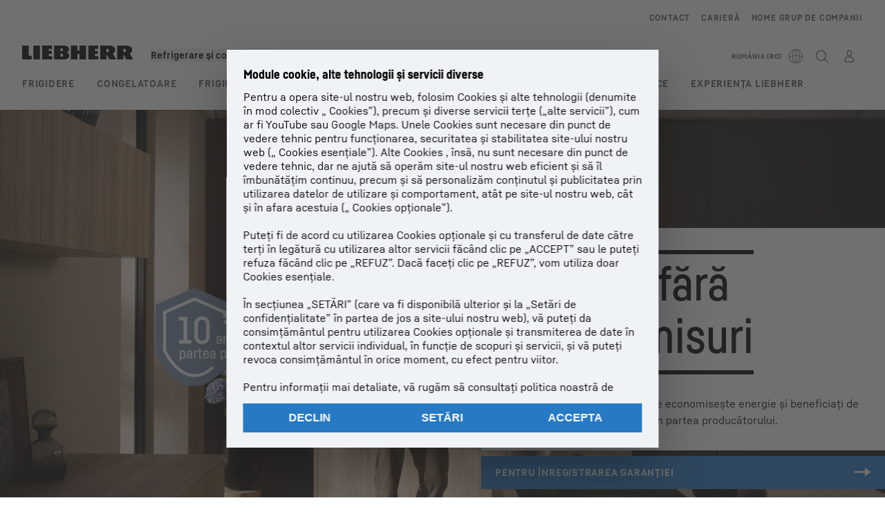

--- FILE ---
content_type: application/javascript; charset=UTF-8
request_url: https://www.liebherr.com/_next/static/chunks/22338.99707e6b549a3923.js
body_size: 1450
content:
"use strict";(self.webpackChunk_N_E=self.webpackChunk_N_E||[]).push([[22338,67038,70378],{36873:(e,l,t)=>{t.d(l,{A:()=>r});var i=t(37876),a=t(47890),s=t(49931);let r=e=>{let{activeLeft:l,activeRight:t,small:r,useGrayArrowWhenDisabled:n,showInMobile:d,onClickLeft:o,onClickRight:c,testId:x,useOpacity:u}=e;return(0,i.jsxs)("div",{className:(0,s.x)("x-arrowgroup",d?"flex":"hidden md:flex","items-center gap-x-4 text-[2rem]",!r&&"xl:gap-x-6 xl:text-[2.5rem]"),"data-testid":x,children:[(0,i.jsx)(a.A,{active:l,useGrayArrowWhenDisabled:n,onClick:o,dir:"left",testId:"arrow-left",useOpacity:u}),(0,i.jsx)(a.A,{active:t,useGrayArrowWhenDisabled:n,onClick:c,dir:"right",testId:"arrow-right",useOpacity:u})]})}},47890:(e,l,t)=>{t.d(l,{A:()=>r});var i=t(37876),a=t(61470),s=t(49931);let r=e=>{let{onClick:l,active:t,useGrayArrowWhenDisabled:r,dir:n,testId:d,useOpacity:o}=e;return(0,i.jsx)("button",{onClick:l,disabled:!t,className:(0,s.x)(t&&(o?"hover:opacity-60":"hover:text-steel-700"),r?"disabled:opacity-40":"disabled:invisible"),"data-testid":d,children:(0,i.jsx)(a.A,{dir:n})})}},51495:(e,l,t)=>{t.d(l,{x:()=>i});function i(e){return e<10?"0"+e.toString():e.toString()}},57752:(e,l,t)=>{t.d(l,{A:()=>u});var i=t(37876),a=t(32374),s=t(14100),r=t(60195),n=t(87989),d=t(6656),o=t(98690),c=t(72911),x=t(14232);let u=e=>{var l,t;let{children:u,fallbackImage:m,isVideo:v,additionalClass:h}=e,[p,f]=(0,x.useState)(!0),{consentManagementPlatform:g}=(0,n.H)(),w=(0,c.v)(e=>e.get(r.a.YOUTUBE)),[j,_]=(0,x.useState)(w),y=(0,d.d)(s.o.CLOSE_CONSENT);return((0,x.useEffect)(()=>{_(w)},[w]),j||!v)?(0,i.jsx)(i.Fragment,{children:u}):(0,i.jsx)(i.Fragment,{children:(0,i.jsxs)("div",{className:h,children:[(0,i.jsx)(a.A,{picture:m,isFullWidth:!0,className:"pointer-events-none brightness-[0.6]"}),p&&(0,i.jsx)("div",{className:"absolute inset-x-5 top-5 xl:inset-x-[240px] xl:top-10",children:(0,i.jsxs)("div",{className:"align-center flex gap-2 bg-white px-4 py-2 text-steel-800",children:[(0,i.jsx)("div",{className:"cursor-pointer self-center",children:(0,i.jsx)(o.Dj,{iconName:"play",size:"24px",onClick:()=>_(!0)})}),(0,i.jsx)(o.Ud,{className:"focus-outline mr-auto",type:"decent",variant:"cross",label:null==g?void 0:null===(t=g.userCentricsConfigurationByService)||void 0===t?void 0:null===(l=t.youtube)||void 0===l?void 0:l.placeholderActivationText,hideIcon:!0,onClick:()=>_(!0),onKeyDown:e=>{"Enter"===e.key&&_(!0)},tabIndex:0,role:"button"}),(0,i.jsx)("div",{className:"cursor-pointer",children:(0,i.jsx)(o.Dj,{iconName:"x",className:"focus-outline",tabIndex:0,"aria-label":y,onClick:()=>f(!1),onKeyDown:e=>{"Enter"===e.key&&f(!1)},role:"button"})})]})})]})})}},60195:(e,l,t)=>{t.d(l,{a:()=>i});var i=function(e){return e.YOUTUBE="YOUTUBE",e.GOOGLE_MAPS="GOOGLE_MAPS",e.MICROSOFT_BOOKINGS="MICROSOFT_BOOKINGS",e.CROBOX_PRODUCT_FINDER="CROBOX_PRODUCT_FINDER",e}({})},61470:(e,l,t)=>{t.d(l,{A:()=>s});var i=t(37876),a=t(98690);let s=e=>(0,i.jsx)(a.Dj,{size:"inherit",iconName:"font-arrow".concat("right"===e.dir?"":"-left")})},72911:(e,l,t)=>{t.d(l,{v:()=>r});var i=t(60195),a=t(73022);let s={[i.a.GOOGLE_MAPS]:!1,[i.a.MICROSOFT_BOOKINGS]:!1,[i.a.YOUTUBE]:!1,[i.a.CROBOX_PRODUCT_FINDER]:!1,googleMapsConsentLoaded:!1},r=(0,a.v)((e,l)=>({...s,set:(l,t)=>{e(e=>({...e,[l]:t,...l===i.a.GOOGLE_MAPS&&{googleMapsConsentLoaded:!0}}))},get:e=>l()[e],isGoogleMapsConsentLoaded:()=>l().googleMapsConsentLoaded,update:l=>{e(e=>({...e,...l,...void 0!==l[i.a.GOOGLE_MAPS]&&{googleMapsConsentLoaded:!0}}))}}))},86372:(e,l,t)=>{t.d(l,{k:()=>i});let i=e=>e.replace(/(<([^>]+)>)/gi,"")},86723:(e,l,t)=>{t.d(l,{y:()=>a});var i=t(94118);function a(){let{isLiveStage:e}=(0,i.A)();return window.top!==window.self&&!e}},87834:(e,l,t)=>{t.d(l,{A:()=>n});var i=t(37876),a=t(98690),s=t(49931),r=t(51495);let n=e=>{let{stepCount:l,activeIndex:t,onIndexChange:n,testId:d,showStepsCounter:o,invertOrder:c}=e;return(0,i.jsxs)("div",{className:"flex flex-col items-center gap-y-2",children:[(0,i.jsx)(a.fM,{className:(0,s.x)(c?"order-2":""),children:[...Array(l)].map((e,l)=>(0,i.jsx)(a.ee,{"data-testid":"".concat(d,"-").concat(l),active:t===l,onClick:()=>n(l)},l))}),o&&(0,i.jsx)(a.jX,{valueCurrent:(0,r.x)(t+1),valueMax:(0,r.x)(l)})]})}},94118:(e,l,t)=>{t.d(l,{A:()=>s});var i=t(45591),a=t(87989);let s=()=>{let{stage:e}=(0,a.H)(),l=e==i.L.CONTENT_STAGING;return{isContentStagingStage:l,isPreviewStage:e==i.L.PREVIEW,isLiveStage:e==i.L.LIVE}}},99898:(e,l,t)=>{t.r(l),t.d(l,{default:()=>C});var i=t(37876),a=t(87834),s=t(87989),r=t(93541),n=t(36873),d=t(52960),o=t(49931),c=t(86372),x=t(14232),u=t(84618),m=t(27888),v=t(60195),h=t(72911),p=t(54038),f=t(32374),g=t(82730),w=t(57752),j=t(43784),_=t(98690),y=t(20581);let N=e=>{var l;let{isDesktopScreen:t}=(0,r.G)();return(0,i.jsxs)("div",{className:"flex flex-1 flex-col items-start bg-steel-100 py-4 pe-5 ps-5 md:py-6 md:pe-8 md:ps-8 xl:absolute xl:z-content-30 xl:block xl:!w-max xl:max-w-[584px] xl:self-center xl:bg-transparent xl:py-0 xl:pe-0 xl:ps-0",children:[(e.headline||e.text)&&(0,i.jsxs)(i.Fragment,{children:[(0,i.jsx)("div",{className:"xl:mb-2 xl:scale-0 xl:animate-scaleUpFromBottom xl:bg-white xl:p-8",children:(0,i.jsxs)("div",{className:"xl:animate-[fadein_250ms_linear_1300ms_1_forwards] xl:opacity-0",children:[(0,i.jsx)(_.SE,{"data-testid":"sps-headline",headingTag:"slot",separator:t?"top-and-bottom":"bottom",style:{whiteSpace:"pre-wrap"},hyphens:"auto",children:(0,i.jsx)("div",{className:t?"display-1":"display-2",dangerouslySetInnerHTML:{__html:null!==(l=e.headline)&&void 0!==l?l:""}})}),e.text&&(0,i.jsx)("div",{className:"pt-3 md:pt-4 xl:flex xl:pt-6","data-testid":"sps-text",children:(0,i.jsx)("div",{className:"xl:w-0 xl:flex-grow",children:(0,i.jsx)(j.A,{className:"style_copy_small",html:e.text})})})]})}),(0,i.jsx)("div",{className:"flex-1 xl:hidden"})]}),e.link&&(0,i.jsx)("div",{className:"mt-6 w-full bg-primary md:w-auto xl:mt-0 xl:w-full xl:animate-[fadein_250ms_linear_1400ms_1_forwards] xl:opacity-0",children:(0,i.jsx)("div",{className:"md:w-[calc(100%+1.25rem)] md:min-w-[14.75rem] xl:w-full xl:animate-[fadein_250ms_linear_1900ms_1_forwards] xl:opacity-0",children:(0,i.jsx)(y.A,{...e.link,size:"L",layout:"button",button:"primary_arrow",width:"w-full",trackingType:"link"})})})]})},b=e=>{var l,t,a;let{isMobileScreen:s,isDesktopScreen:n}=(0,r.G)(),d=!s&&!!e.video;return(0,i.jsx)("div",{className:(0,o.x)("relative flex h-full w-full justify-center",e.numberOfSlides>1?'relative after:absolute after:bottom-0 after:min-h-20 after:w-full after:bg-gradient-to-t after:from-[rgb(0,0,0,0.5)] after:to-transparent after:content-[""]':""),children:(0,i.jsx)("div",{ref:e.mediaContainerRef,className:"x-slider-media-container relative w-full overflow-hidden",children:e.video?d?(0,i.jsx)(w.A,{fallbackImage:null===(l=e.video)||void 0===l?void 0:l.picture,isVideo:!!e.video,children:(0,i.jsxs)(p.A,{additionalClasses:"overflow-hidden w-full h-[600px] md:h-[525px] xl:h-full",wrapperClasses:"flex flex-col xl:flex-row xl:h-full",consentActiveClasses:"w-full h-full",isVideo:!!e.video,fallbackImage:null===(t=e.video)||void 0===t?void 0:t.picture,children:[(0,i.jsx)(g.A,{"data-testid":"sps-yt-video",youtubeVideoClassName:"hidden min-h-[600px] md:block md:min-h-[525px] xl:h-full relative",alignment:!0,...e.video}),(e.headline||e.text||e.link)&&n&&(0,i.jsx)(N,{...e})]})}):(0,i.jsx)("div",{className:"relative h-full w-full select-none",children:(0,i.jsx)(f.A,{picture:null===(a=e.video)||void 0===a?void 0:a.picture,isFullWidth:!0,className:"flex h-full w-full items-center justify-center bg-cover bg-center md:hidden"})}):(0,i.jsx)("div",{className:"h-full w-full select-none","data-testid":"sps-picture",children:(0,i.jsx)(f.A,{picture:e.picture,isFullWidth:!0})})})})},O=e=>{let{isDesktopScreen:l}=(0,r.G)(),t=(0,h.v)(e=>e.get(v.a.YOUTUBE)),a=l&&!e.video||!l;return(0,i.jsx)("div",{className:"relative flex h-full w-full justify-center",children:(0,i.jsxs)("div",{className:(0,o.x)("relative flex h-full w-full flex-col overflow-hidden",(t||!e.video)&&"xl:flex-row",e.isRightAligned?"xl:justify-end":"xl:justify-start"),"data-testid":e.testId,children:[(0,i.jsx)(b,{...e}),(e.headline||e.text||e.link)&&a&&(0,i.jsx)(N,{...e})]})})},C=e=>{var l;let{autoplay:t,children:v,random:h,position:p,sectionUid:f,slot:g,testId:w}=e,[j,_]=(0,x.useState)(0),y=(0,x.useRef)(null),N=(0,x.useRef)(null),{isDesktopScreen:b}=(0,r.G)(),[C,A]=(0,x.useState)(0),{isProduction:S}=(0,s.H)(),E=null!==(l=null==v?void 0:v.length)&&void 0!==l?l:0,[I,k]=(0,x.useState)(null!=v?v:[]);(0,x.useEffect)(()=>{if(h){var e;let l=null!==(e=null==v?void 0:v.map(e=>e))&&void 0!==e?e:[];l.sort(()=>.5-Math.random()),k(l)}},[v,h]),(0,x.useEffect)(()=>{let e=()=>{setTimeout(()=>{N.current&&A(N.current.clientHeight)},500)};return e(),window.addEventListener("resize",e),()=>{window.removeEventListener("resize",e)}},[]);let G=function(){let e=arguments.length>0&&void 0!==arguments[0]?arguments[0]:0,l=arguments.length>1&&void 0!==arguments[1]?arguments[1]:0,t=I[l],i=t.headline||t.text||"",a=(0,c.k)(i);(0,d.BH)(e,l,a,S,g,t.elementId)};return(0,i.jsxs)("section",{id:f,"data-testid":"pano-slider"+w,className:"colored-bg-module max-width-container group relative",children:[(0,i.jsx)(m.RC,{modules:[u.Ij],onSwiper:e=>{y.current=e},allowTouchMove:E>1,onSlideChangeTransitionStart:e=>{let l=e.activeIndex;G(j,l),_(l)},autoplay:!!t&&{delay:5e3,disableOnInteraction:!0},speed:500,className:(0,o.x)(E>1?"[&_.x-slider-media-container]:h-[376px] [&_.x-slider-media-container]:md:h-auto [&_.x-slider-media-container_img]:md:!min-h-[525px]":"[&_.x-slider-media-container]:max-h-[376px] [&_.x-slider-media-container]:md:max-h-none","[&_.swiper-slide>div]:xl:h-full [&_.swiper-slide]:xl:h-auto",b?"":"has-[patternlib-consent]:z-20"),children:null==I?void 0:I.map((e,l)=>(0,i.jsx)(m.qr,{children:(0,i.jsx)(O,{mediaContainerRef:N,numberOfSlides:E,...e,isRightAligned:"right"===p,testId:"sps-item"})},l))}),E>1&&(0,i.jsxs)("div",{className:"absolute z-10 flex min-h-8 w-full animate-[fadein_300ms_700ms_ease-out_forwards] items-center justify-center text-white opacity-0 xl:bottom-2 xl:min-h-10 [&_*:is(.x-arrowgroup)]:absolute [&_*:is(.x-arrowgroup)]:left-5 [&_*:is(.x-arrowgroup)]:opacity-0 [&_*:is(.x-arrowgroup)]:transition-opacity group-hover:[&_*:is(.x-arrowgroup)]:opacity-100 [&_*:is(.x-arrowgroup)]:md:left-8 [@media(any-hover:none){&_*:is(.x-arrowgroup)}]:hidden","data-testid":"pano-slider-navigation",style:{top:C>0&&!b?C-43:"auto"},children:[(0,i.jsx)(n.A,{useGrayArrowWhenDisabled:!0,activeLeft:0!=j,activeRight:j!=E-1,onClickLeft:()=>{var e;null==y||null===(e=y.current)||void 0===e||e.slidePrev()},onClickRight:()=>{var e;null==y||null===(e=y.current)||void 0===e||e.slideNext()},useOpacity:!0}),(0,i.jsx)(a.A,{stepCount:E,activeIndex:j,onIndexChange:e=>{var l;null==y||null===(l=y.current)||void 0===l||l.slideTo(e)},testId:"steps-item"})]})]})}}}]);

--- FILE ---
content_type: application/javascript; charset=UTF-8
request_url: https://www.liebherr.com/_next/static/chunks/36207.a52bcea4e489ee1d.js
body_size: -1234
content:
"use strict";(self.webpackChunk_N_E=self.webpackChunk_N_E||[]).push([[5922,36207],{5922:(e,t,n)=>{n.d(t,{A:()=>r});var i=n(95155),l=n(70445),s=n(70271),a=n(26102),o=n(86974),d=n(81768),c=n(79355);let r=e=>{var t,n;let{template:r}=(0,a.useApiContext)();return(0,i.jsx)(i.Fragment,{children:(e.headline||e.text||e.buttonLinkList)&&(0,i.jsxs)("div",{className:(0,d.x)("content-container-padding","lh-grid","lh-moduleheader",null!==(t=e.spacingContainer)&&void 0!==t?t:"pb-6",(0,c.m)(r)?"xl:content-container":"content-container"),"data-testid":null!==(n=e.testId)&&void 0!==n?n:"mh-container",children:[e.headline&&(0,i.jsx)(s.A,{text:e.headline,className:(0,d.x)("col-span-4 md:col-span-8 xl:col-span-11",e.text&&"mb-4 md:mb-6"),testId:"mh-headline"}),e.text&&(0,i.jsx)(l.A,{className:(0,d.x)("col-span-4 md:col-span-7 xl:col-span-9",e.additionalTextClassNames,(0,c.m)(r)?"md:col-span-9":"md:col-span-7"),html:e.text,testId:"mh-text"}),e.buttonLinkList&&(0,i.jsx)(o.A,{className:"col-span-4 md:col-span-7 xl:col-span-9",buttonLinkList:e.buttonLinkList,colorInverted:e.colorInverted})]})})}},36207:(e,t,n)=>{n.r(t),n.d(t,{default:()=>u});var i=n(95155),l=n(81392),s=n(5922),a=n(12115),o=n(70445),d=n(81722),c=n(83391),r=n(78737),x=n(86974),m=n(81768);let h=e=>{let{style:t,theme:n}=(0,c.d)();return(0,i.jsxs)("div",{className:(0,m.x)(d.jY[t][n],"flex h-full flex-grow flex-col px-6 pb-6 pt-4 xl:px-8 xl:pt-5"),"data-testid":"cm-item",children:[!e.icon&&e.shouldReserveIconSpace&&(0,i.jsx)("div",{className:(0,m.x)(2===e.index?"xl:max-h-[68px] xl:min-h-[68px]":"md:max-h-[68px] md:min-h-[68px]",e.removeSpaceInFirstRow?"md:hidden xl:block":"")}),e.icon&&(0,i.jsx)("div",{className:"mb-6 h-10 w-10 text-[2.5rem]",children:(0,i.jsx)(r.Dj,{size:"inherit",color:"inherit",iconName:e.icon})}),e.text&&(0,i.jsx)(o.A,{html:e.text,className:"style_contact-module-item h-full xl:max-w-[912px]"}),e.buttonLinkList&&(0,i.jsx)(x.A,{buttonLinkList:e.buttonLinkList,colorInverted:"dark"===d.Ve[t][n]})]})},u=e=>{var t,n,o;let d=(0,a.useRef)(null),c=null===(t=e.children)||void 0===t?void 0:t.some(e=>void 0!==e.icon),r=null===(n=e.children)||void 0===n?void 0:n.findIndex(e=>!!e.icon),x=-1===r||2===r;return(0,l.A)(d,.9,120),(0,i.jsxs)("section",{id:e.sectionUid,children:[(0,i.jsx)(s.A,{headline:e.headline,text:e.text,buttonLinkList:e.buttonLinkList}),(0,i.jsx)("div",{ref:d,className:"content-container content-container-padding flex flex-wrap gap-4 md:gap-8 xl:flex-nowrap",children:null==e?void 0:null===(o=e.children)||void 0===o?void 0:o.map((e,t)=>(0,i.jsx)("div",{className:"w-full flex-grow opacity-0 transition duration-500 ease-in-out md:w-[40%] xl:w-[28%] ".concat(["delay-0","delay-200","delay-[350ms]"][t]),children:(0,i.jsx)(h,{text:e.text,icon:e.icon,buttonLinkList:e.buttonLinkList,index:t,shouldReserveIconSpace:c,removeSpaceInFirstRow:x})},t))})]})}},81392:(e,t,n)=>{n.d(t,{A:()=>s});var i=n(12115),l=n(74692);let s=function(e){let t=arguments.length>1&&void 0!==arguments[1]?arguments[1]:1,n=arguments.length>2&&void 0!==arguments[2]?arguments[2]:9999,s=arguments.length>3?arguments[3]:void 0,a=(0,l.BL)(null!=s?s:{root:null,rootMargin:"0px 0px 0px",threshold:[0,.05,.1,.15,.2,.25,.3,.35,.4,.45,.5,.55,.6,.7,.8,.9,1]});return(0,i.useEffect)(()=>{a.ref(e.current)},[a,e]),(0,i.useEffect)(()=>{a.entry&&a.isIntersecting&&(a.entry.intersectionRatio>=t||a.entry.intersectionRect.height>n)&&(a.entry.target.classList.contains("transition")?a.entry.target.classList.add("anim-trigger-fade"):a.entry.target.querySelectorAll(".transition").forEach(e=>{e.classList.add("anim-trigger-fade")}))},[n,a.entry,a.isIntersecting,t]),a}}}]);